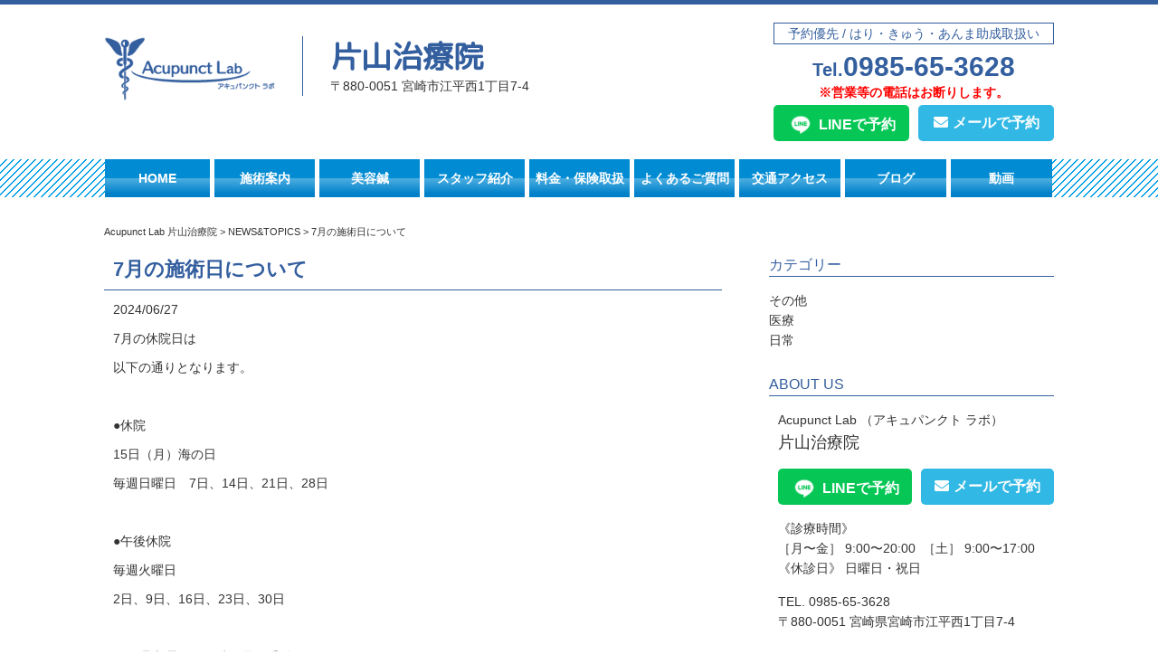

--- FILE ---
content_type: text/html; charset=UTF-8
request_url: https://acupunct-lab.com/news/7%E6%9C%88%E3%81%AE%E6%96%BD%E8%A1%93%E6%97%A5%E3%81%AB%E3%81%A4%E3%81%84%E3%81%A6/
body_size: 11927
content:
<!doctype html>
<html lang="ja">
<head>
<meta charset="utf-8" />
<meta http-equiv="X-UA-Compatible" content="IE=edge">
<title>
		7月の施術日について | Acupunct Lab 片山治療院　宮崎市江平の鍼灸・治療院 ｜ Acupunct Lab 片山治療院　宮崎市江平の鍼灸・治療院	 
	</title>
<meta name="viewport" content="width=device-width,initial-scale=1,minimum-scale=1,maximum-scale=2">
<link type="text/css" rel="stylesheet" href="https://acupunct-lab.com/wp-content/themes/acupunct-lab/style.css" media="all" />
<link rel="shortcut icon" href="https://acupunct-lab.com/wp-content/themes/acupunct-lab/images/favicon.ico">
<link href="https://use.fontawesome.com/releases/v5.14.0/css/all.css" rel="stylesheet">
<link href="https://fonts.googleapis.com/css?family=M+PLUS+Rounded+1c" rel="stylesheet">
	
                        <link rel="alternate" hreflang="ja" href="https://acupunct-lab.com/news/7%e6%9c%88%e3%81%ae%e6%96%bd%e8%a1%93%e6%97%a5%e3%81%ab%e3%81%a4%e3%81%84%e3%81%a6/">
            <!--[if lt IE 9]>
<script src="//html5shiv.googlecode.com/svn/trunk/html5.js"></script>
<![endif]-->

	

<!-- This site is optimized with the Yoast SEO plugin v8.1.2 - https://yoast.com/wordpress/plugins/seo/ -->
<link rel="canonical" href="https://acupunct-lab.com/news/7%e6%9c%88%e3%81%ae%e6%96%bd%e8%a1%93%e6%97%a5%e3%81%ab%e3%81%a4%e3%81%84%e3%81%a6/" />
<meta property="og:locale" content="ja_JP" />
<meta property="og:type" content="article" />
<meta property="og:title" content="7月の施術日について | Acupunct Lab 片山治療院　宮崎市江平の鍼灸・治療院" />
<meta property="og:description" content="7月の休院日は 以下の通りとなります。 &nbsp; ●休院 15日（月）海の日 毎週日曜日　7日、14日、21日、28日 &nbsp; ●午後休院 毎週火曜日 2日、9日、16日、23日、30日 &nbsp; ※毎週土 &hellip;" />
<meta property="og:url" content="https://acupunct-lab.com/news/7%e6%9c%88%e3%81%ae%e6%96%bd%e8%a1%93%e6%97%a5%e3%81%ab%e3%81%a4%e3%81%84%e3%81%a6/" />
<meta property="og:site_name" content="Acupunct Lab 片山治療院　宮崎市江平の鍼灸・治療院" />
<meta name="twitter:card" content="summary" />
<meta name="twitter:description" content="7月の休院日は 以下の通りとなります。 &nbsp; ●休院 15日（月）海の日 毎週日曜日　7日、14日、21日、28日 &nbsp; ●午後休院 毎週火曜日 2日、9日、16日、23日、30日 &nbsp; ※毎週土 [&hellip;]" />
<meta name="twitter:title" content="7月の施術日について | Acupunct Lab 片山治療院　宮崎市江平の鍼灸・治療院" />
<script type='application/ld+json'>{"@context":"https:\/\/schema.org","@type":"Organization","url":"https:\/\/acupunct-lab.com\/","sameAs":[],"@id":"https:\/\/acupunct-lab.com\/#organization","name":"\u7247\u5c71 \u306f\u308a\u304d\u3085\u3046\u9662","logo":""}</script>
<!-- / Yoast SEO plugin. -->

<link rel='dns-prefetch' href='//s.w.org' />
		<script type="text/javascript">
			window._wpemojiSettings = {"baseUrl":"https:\/\/s.w.org\/images\/core\/emoji\/12.0.0-1\/72x72\/","ext":".png","svgUrl":"https:\/\/s.w.org\/images\/core\/emoji\/12.0.0-1\/svg\/","svgExt":".svg","source":{"concatemoji":"https:\/\/acupunct-lab.com\/wp-includes\/js\/wp-emoji-release.min.js?ver=5.2.21"}};
			!function(e,a,t){var n,r,o,i=a.createElement("canvas"),p=i.getContext&&i.getContext("2d");function s(e,t){var a=String.fromCharCode;p.clearRect(0,0,i.width,i.height),p.fillText(a.apply(this,e),0,0);e=i.toDataURL();return p.clearRect(0,0,i.width,i.height),p.fillText(a.apply(this,t),0,0),e===i.toDataURL()}function c(e){var t=a.createElement("script");t.src=e,t.defer=t.type="text/javascript",a.getElementsByTagName("head")[0].appendChild(t)}for(o=Array("flag","emoji"),t.supports={everything:!0,everythingExceptFlag:!0},r=0;r<o.length;r++)t.supports[o[r]]=function(e){if(!p||!p.fillText)return!1;switch(p.textBaseline="top",p.font="600 32px Arial",e){case"flag":return s([55356,56826,55356,56819],[55356,56826,8203,55356,56819])?!1:!s([55356,57332,56128,56423,56128,56418,56128,56421,56128,56430,56128,56423,56128,56447],[55356,57332,8203,56128,56423,8203,56128,56418,8203,56128,56421,8203,56128,56430,8203,56128,56423,8203,56128,56447]);case"emoji":return!s([55357,56424,55356,57342,8205,55358,56605,8205,55357,56424,55356,57340],[55357,56424,55356,57342,8203,55358,56605,8203,55357,56424,55356,57340])}return!1}(o[r]),t.supports.everything=t.supports.everything&&t.supports[o[r]],"flag"!==o[r]&&(t.supports.everythingExceptFlag=t.supports.everythingExceptFlag&&t.supports[o[r]]);t.supports.everythingExceptFlag=t.supports.everythingExceptFlag&&!t.supports.flag,t.DOMReady=!1,t.readyCallback=function(){t.DOMReady=!0},t.supports.everything||(n=function(){t.readyCallback()},a.addEventListener?(a.addEventListener("DOMContentLoaded",n,!1),e.addEventListener("load",n,!1)):(e.attachEvent("onload",n),a.attachEvent("onreadystatechange",function(){"complete"===a.readyState&&t.readyCallback()})),(n=t.source||{}).concatemoji?c(n.concatemoji):n.wpemoji&&n.twemoji&&(c(n.twemoji),c(n.wpemoji)))}(window,document,window._wpemojiSettings);
		</script>
		<style type="text/css">
img.wp-smiley,
img.emoji {
	display: inline !important;
	border: none !important;
	box-shadow: none !important;
	height: 1em !important;
	width: 1em !important;
	margin: 0 .07em !important;
	vertical-align: -0.1em !important;
	background: none !important;
	padding: 0 !important;
}
</style>
	<link rel='stylesheet' id='wp-block-library-css'  href='https://acupunct-lab.com/wp-includes/css/dist/block-library/style.min.css?ver=5.2.21' type='text/css' media='all' />
<link rel='stylesheet' id='biz-cal-style-css'  href='https://acupunct-lab.com/wp-content/plugins/biz-calendar/biz-cal.css?ver=2.2.0' type='text/css' media='all' />
<link rel='stylesheet' id='wp-pagenavi-css'  href='https://acupunct-lab.com/wp-content/plugins/wp-pagenavi/pagenavi-css.css?ver=2.70' type='text/css' media='all' />
<link rel='stylesheet' id='mts_simple_booking_front_css-css'  href='https://acupunct-lab.com/wp-content/plugins/mts-simple-booking-c/css/mtssb-front.css?ver=5.2.21' type='text/css' media='all' />
<script type='text/javascript' src='https://acupunct-lab.com/wp-includes/js/jquery/jquery.js?ver=1.12.4-wp'></script>
<script type='text/javascript' src='https://acupunct-lab.com/wp-includes/js/jquery/jquery-migrate.min.js?ver=1.4.1'></script>
<script type='text/javascript'>
/* <![CDATA[ */
var bizcalOptions = {"holiday_title":"\u4f11\u9662\u65e5","sun":"on","holiday":"on","temp_holidays":"2025-12-30\r\n2025-12-31\r\n2026-01-01\r\n2026-01-02\r\n2026-01-03\r\n2026-01-12\r\n\r\n2025-07-21\r\n20025-05-06\r\n2025-05-05\r\n2025-05-03\r\n2025-04-29\r\n2025-03-20\r\n2025-02-24\r\n2025-02-11\r\n2025-01-03\r\n2025-01-02\r\n2025-01-01\r\n2024-12-31\r\n2024-12-30\r\n2024-08-15\r\n2024-08-14\r\n2024-08-13\r\n2024-08-12\r\n2024-07-15\r\n2024-02-12\r\n2024-01-03\r\n2024-01-02\r\n2024-01-01\r\n2023-12-30\r\n2023-07-17\r\n\r\n2024-05-03\r\n2024-05-04\r\n2024-05-06\r\n2024-05-25\r\n\r\n2023-03-21\r\n2023-05-05\r\n2023-05-04\r\n2023-05-03\r\n2022-12-30\r\n2022-12-31\r\n2023-01-02\r\n2023-01-03\r\n2023-01-09\r\n2022-11-23\r\n2022-11-03\r\n2021-09-20\r\n2017-04-29\r\n2017-05-03\r\n2017-05-04\r\n2017-05-05\r\n2017-07-17\r\n2017-08-11\r\n2017-09-18\r\n2017-09-23\r\n2017-10-09\r\n2017-11-03\r\n2017-11-23\r\n2017-12-23\r\n2018-02-12\r\n2018-03-21\r\n2018-04-30\r\n2018-05-03\r\n2018-05-04\r\n2018-05-05\r\n2018-07-16\r\n2021-09-2\r\n2018-08-11\r\n2018-09-17\r\n2018-19-24\r\n2018-10-08\r\n2018-11-03\r\n2018-11-23\r\n2018-12-24\r\n2022-08-11\r\n2022-07-18\r\n2022-08-12\r\n2022-08-13\r\n2022-09-19\r\n2022-10-10\r\n","temp_weekdays":"2021-09-23\r\n","eventday_title":"\u5348\u5f8c\u4f11\u9662","eventday_url":"","eventdays":"2021-09-07\r\n2021-09-14\r\n2021-09-21\r\n2021-09-28\r\n2021-10-05\r\n2021-10-12\r\n2021-10-19\r\n2021-10-26\r\n2021-11-02\r\n2021-11-09\r\n2021-11-16\r\n2021-11-23\r\n2021-11-30\r\n2022-07-05\r\n2022-07-12\r\n2022-07-19\r\n2022-07-26\r\n\r\n2022-08-02\r\n2022-08-09\r\n2022-08-16\r\n2022-08-23\r\n2022-08-30\r\n2022-09-06\r\n2022-09-13\r\n2022-09-20\r\n2022-09-27\r\n2022-10-04\r\n2022-10-18\r\n2022-10-11\r\n2022-10-25\r\n2022-11-01\r\n2022-11-08\r\n2022-11-15\r\n2022-11-22\r\n2022-11-29\r\n2022-12-06\r\n2022-12-13\r\n2022-12-20\r\n2022-12-27\r\n\r\n2023-01-10\r\n2023-01-17\r\n2023-01-24\r\n2023-01-31\r\n2023-02-07\r\n2023-02-14\r\n2023-02-21\r\n2023-02-28\r\n2023-03-07\r\n2023-03-14\r\n2023-03-21\r\n2023-03-28\r\n2023-02-11\r\n2023-03-06\r\n2023-03-13\r\n2023-03-14\r\n2023-03-28\r\n2023-04-04\r\n2023-04-11\r\n2023-04-18\r\n2023-04-25\r\n2023-04-29\r\n2023-05-02\r\n2023-05-09\r\n2023-05-16\r\n2023-05-23\r\n2023-05-30\r\n2023-06-06\r\n2023-06-13\r\n2023-06-20\r\n2023-06-27\r\n2023-07-04\r\n2023-07-11\r\n2023-07-18\r\n2023-07-25\r\n2023-08-01\r\n2023-08-08\r\n2023-08-15\r\n2023-08-22\r\n2023-08-29\r\n\r\n2023-09-05\r\n2023-09-12\r\n2023-09-18\r\n2023-09-19\r\n2023-09-23\r\n2023-09-26\r\n\r\n2023-10-03\r\n2023-10-09\r\n2023-10-10\r\n2023-10-17\r\n2023-10-24\r\n2023-10-31\r\n\r\n2023-11-03\r\n2023-11-07\r\n2023-11-14\r\n2023-11-21\r\n2023-11-28\r\n\r\n2023-12-05\r\n2023-12-12\r\n2023-12-19\r\n2023-12-19\r\n2023-12-26\r\n2024-01-08\r\n2024-01-09\r\n2024-01-16\r\n2024-01-23\r\n2024-01-30\r\n\r\n2024-02-06\r\n2024-02-13\r\n2024-02-20\r\n2024-02-23\r\n2024-02-27\r\n\r\n2024-03-05\r\n2024-03-12\r\n2024-03-19\r\n2024-03-26\r\n\r\n2024-04-02\r\n2024-04-09\r\n2024-04-16\r\n2024-04-23\r\n2024-04-29\r\n2024-04-30\r\n\r\n2024-05-07\r\n2024-05-14\r\n2024-05-21\r\n2024-05-28\r\n\r\n2024-06-04\r\n2024-06-11\r\n2024-06-18\r\n2024-06-25\r\n\r\n2024-07-02\r\n2024-07-09\r\n2024-07-16\r\n2024-07-23\r\n2024-07-30\r\n\r\n2024-08-06\r\n\r\n2024-08-20\r\n2024-08-27\r\n\r\n\r\n2024-09-03\r\n2024-09-10\r\n2024-09-17\r\n2024-09-24\r\n2024-09-16\r\n2024-09-23\r\n\r\n2024-10-01\r\n2024-10-08\r\n2024-10-15\r\n2024-10-22\r\n2024-10-29\r\n\r\n2024-11-04\r\n2024-11-05\r\n2024-11-12\r\n2024-11-19\r\n2024-11-26\r\n\r\n2024-12-03\r\n2024-12-10\r\n2024-12-17\r\n2024-12-24\r\n\r\n\r\n2025-01-07\r\n2025-01-13\r\n2025-01-14\r\n2025-01-21\r\n2025-01-28\r\n\r\n2025-02-04\r\n2025-02-18\r\n2025-02-25\r\n\r\n2025-03-04\r\n2025-03-11\r\n2025-03-18\r\n2025-03-25\r\n\r\n2025-04-01\r\n2025-04-08\r\n2025-04-15\r\n2025-04-22\r\n\r\n2025-05-13\r\n2025-05-20\r\n2025-05-27\r\n\r\n2025-06-03\r\n2025-06-10\r\n2025-06-17\r\n2025-06-24\r\n\r\n2025-07-01\r\n2025-07-08\r\n2025-07-15\r\n2025-07-22\r\n2025-07-29\r\n\r\n2025-09-23\r\n2025-09-30\r\n\r\n2025-10-07\r\n2025-10-14\r\n2025-10-21\r\n2025-10-28\r\n\r\n2025-11-04\r\n2025-11-11\r\n2025-11-18\r\n2025-11-25\r\n\r\n2025-12-02\r\n2025-12-09\r\n2025-12-16\r\n2025-12-23\r\n\r\n2026-01-06\r\n2026-01-13\r\n2026-01-20\r\n2026-01-27\r\n\r\n2026-02-03\r\n2026-02-10\r\n2026-02-17\r\n2026-02-24\r\n\r\n","month_limit":"\u6307\u5b9a","nextmonthlimit":"1","prevmonthlimit":"2","plugindir":"https:\/\/acupunct-lab.com\/wp-content\/plugins\/biz-calendar\/","national_holiday":""};
/* ]]> */
</script>
<script type='text/javascript' src='https://acupunct-lab.com/wp-content/plugins/biz-calendar/calendar.js?ver=2.2.0'></script>
<script type='text/javascript' src='https://acupunct-lab.com/wp-content/plugins/google-analyticator/external-tracking.min.js?ver=6.5.4'></script>
<link rel='https://api.w.org/' href='https://acupunct-lab.com/wp-json/' />
<link rel="EditURI" type="application/rsd+xml" title="RSD" href="https://acupunct-lab.com/xmlrpc.php?rsd" />
<link rel="wlwmanifest" type="application/wlwmanifest+xml" href="https://acupunct-lab.com/wp-includes/wlwmanifest.xml" /> 
<meta name="generator" content="WordPress 5.2.21" />
<link rel='shortlink' href='https://acupunct-lab.com/?p=908' />
<link rel="alternate" type="application/json+oembed" href="https://acupunct-lab.com/wp-json/oembed/1.0/embed?url=https%3A%2F%2Facupunct-lab.com%2Fnews%2F7%25e6%259c%2588%25e3%2581%25ae%25e6%2596%25bd%25e8%25a1%2593%25e6%2597%25a5%25e3%2581%25ab%25e3%2581%25a4%25e3%2581%2584%25e3%2581%25a6%2F" />
<link rel="alternate" type="text/xml+oembed" href="https://acupunct-lab.com/wp-json/oembed/1.0/embed?url=https%3A%2F%2Facupunct-lab.com%2Fnews%2F7%25e6%259c%2588%25e3%2581%25ae%25e6%2596%25bd%25e8%25a1%2593%25e6%2597%25a5%25e3%2581%25ab%25e3%2581%25a4%25e3%2581%2584%25e3%2581%25a6%2F&#038;format=xml" />
<!-- Google Analytics Tracking by Google Analyticator 6.5.4: http://www.videousermanuals.com/google-analyticator/ -->
<script type="text/javascript">
    var analyticsFileTypes = [''];
    var analyticsSnippet = 'disabled';
    var analyticsEventTracking = 'enabled';
</script>
<script type="text/javascript">
	(function(i,s,o,g,r,a,m){i['GoogleAnalyticsObject']=r;i[r]=i[r]||function(){
	(i[r].q=i[r].q||[]).push(arguments)},i[r].l=1*new Date();a=s.createElement(o),
	m=s.getElementsByTagName(o)[0];a.async=1;a.src=g;m.parentNode.insertBefore(a,m)
	})(window,document,'script','//www.google-analytics.com/analytics.js','ga');
	ga('create', 'UA-96840492-1', 'auto');
 
	ga('send', 'pageview');
</script>
<style>button#responsive-menu-button,
#responsive-menu-container {
    display: none;
    -webkit-text-size-adjust: 100%;
}

@media screen and (max-width: 800px) {

    #responsive-menu-container {
        display: block;
        position: fixed;
        top: 0;
        bottom: 0;
        z-index: 99998;
        padding-bottom: 5px;
        margin-bottom: -5px;
        outline: 1px solid transparent;
        overflow-y: auto;
        overflow-x: hidden;
    }

    #responsive-menu-container .responsive-menu-search-box {
        width: 100%;
        padding: 0 2%;
        border-radius: 2px;
        height: 50px;
        -webkit-appearance: none;
    }

    #responsive-menu-container.push-left,
    #responsive-menu-container.slide-left {
        transform: translateX(-100%);
        -ms-transform: translateX(-100%);
        -webkit-transform: translateX(-100%);
        -moz-transform: translateX(-100%);
    }

    .responsive-menu-open #responsive-menu-container.push-left,
    .responsive-menu-open #responsive-menu-container.slide-left {
        transform: translateX(0);
        -ms-transform: translateX(0);
        -webkit-transform: translateX(0);
        -moz-transform: translateX(0);
    }

    #responsive-menu-container.push-top,
    #responsive-menu-container.slide-top {
        transform: translateY(-100%);
        -ms-transform: translateY(-100%);
        -webkit-transform: translateY(-100%);
        -moz-transform: translateY(-100%);
    }

    .responsive-menu-open #responsive-menu-container.push-top,
    .responsive-menu-open #responsive-menu-container.slide-top {
        transform: translateY(0);
        -ms-transform: translateY(0);
        -webkit-transform: translateY(0);
        -moz-transform: translateY(0);
    }

    #responsive-menu-container.push-right,
    #responsive-menu-container.slide-right {
        transform: translateX(100%);
        -ms-transform: translateX(100%);
        -webkit-transform: translateX(100%);
        -moz-transform: translateX(100%);
    }

    .responsive-menu-open #responsive-menu-container.push-right,
    .responsive-menu-open #responsive-menu-container.slide-right {
        transform: translateX(0);
        -ms-transform: translateX(0);
        -webkit-transform: translateX(0);
        -moz-transform: translateX(0);
    }

    #responsive-menu-container.push-bottom,
    #responsive-menu-container.slide-bottom {
        transform: translateY(100%);
        -ms-transform: translateY(100%);
        -webkit-transform: translateY(100%);
        -moz-transform: translateY(100%);
    }

    .responsive-menu-open #responsive-menu-container.push-bottom,
    .responsive-menu-open #responsive-menu-container.slide-bottom {
        transform: translateY(0);
        -ms-transform: translateY(0);
        -webkit-transform: translateY(0);
        -moz-transform: translateY(0);
    }

    #responsive-menu-container,
    #responsive-menu-container:before,
    #responsive-menu-container:after,
    #responsive-menu-container *,
    #responsive-menu-container *:before,
    #responsive-menu-container *:after {
         box-sizing: border-box;
         margin: 0;
         padding: 0;
    }

    #responsive-menu-container #responsive-menu-search-box,
    #responsive-menu-container #responsive-menu-additional-content,
    #responsive-menu-container #responsive-menu-title {
        padding: 25px 5%;
    }

    #responsive-menu-container #responsive-menu,
    #responsive-menu-container #responsive-menu ul {
        width: 100%;
    }
    #responsive-menu-container #responsive-menu ul.responsive-menu-submenu {
        display: none;
    }

    #responsive-menu-container #responsive-menu ul.responsive-menu-submenu.responsive-menu-submenu-open {
         display: block;
    }

    #responsive-menu-container #responsive-menu ul.responsive-menu-submenu-depth-1 a.responsive-menu-item-link {
        padding-left: 10%;
    }

    #responsive-menu-container #responsive-menu ul.responsive-menu-submenu-depth-2 a.responsive-menu-item-link {
        padding-left: 15%;
    }

    #responsive-menu-container #responsive-menu ul.responsive-menu-submenu-depth-3 a.responsive-menu-item-link {
        padding-left: 20%;
    }

    #responsive-menu-container #responsive-menu ul.responsive-menu-submenu-depth-4 a.responsive-menu-item-link {
        padding-left: 25%;
    }

    #responsive-menu-container #responsive-menu ul.responsive-menu-submenu-depth-5 a.responsive-menu-item-link {
        padding-left: 30%;
    }

    #responsive-menu-container li.responsive-menu-item {
        width: 100%;
        list-style: none;
    }

    #responsive-menu-container li.responsive-menu-item a {
        width: 100%;
        display: block;
        text-decoration: none;
        padding: 0 5%;
        position: relative;
    }

    #responsive-menu-container li.responsive-menu-item a .fa {
        margin-right: 15px;
    }

    #responsive-menu-container li.responsive-menu-item a .responsive-menu-subarrow {
        position: absolute;
        top: 0;
        bottom: 0;
        text-align: center;
        overflow: hidden;
    }

    #responsive-menu-container li.responsive-menu-item a .responsive-menu-subarrow  .fa {
        margin-right: 0;
    }

    button#responsive-menu-button .responsive-menu-button-icon-inactive {
        display: none;
    }

    button#responsive-menu-button {
        z-index: 99999;
        display: none;
        overflow: hidden;
        outline: none;
    }

    button#responsive-menu-button img {
        max-width: 100%;
    }

    .responsive-menu-label {
        display: inline-block;
        font-weight: 600;
        margin: 0 5px;
        vertical-align: middle;
    }

    .responsive-menu-label .responsive-menu-button-text-open {
        display: none;
    }

    .responsive-menu-accessible {
        display: inline-block;
    }

    .responsive-menu-accessible .responsive-menu-box {
        display: inline-block;
        vertical-align: middle;
    }

    .responsive-menu-label.responsive-menu-label-top,
    .responsive-menu-label.responsive-menu-label-bottom
    {
        display: block;
        margin: 0 auto;
    }

    button#responsive-menu-button {
        padding: 0 0;
        display: inline-block;
        cursor: pointer;
        transition-property: opacity, filter;
        transition-duration: 0.15s;
        transition-timing-function: linear;
        font: inherit;
        color: inherit;
        text-transform: none;
        background-color: transparent;
        border: 0;
        margin: 0;
        overflow: visible;
    }

    .responsive-menu-box {
        width: 25px;
        height: 19px;
        display: inline-block;
        position: relative;
    }

    .responsive-menu-inner {
        display: block;
        top: 50%;
        margin-top: -1.5px;
    }

    .responsive-menu-inner,
    .responsive-menu-inner::before,
    .responsive-menu-inner::after {
         width: 25px;
         height: 3px;
         background-color: #ffffff;
         border-radius: 4px;
         position: absolute;
         transition-property: transform;
         transition-duration: 0.15s;
         transition-timing-function: ease;
    }

    .responsive-menu-open .responsive-menu-inner,
    .responsive-menu-open .responsive-menu-inner::before,
    .responsive-menu-open .responsive-menu-inner::after {
        background-color: #ffffff;
    }

    button#responsive-menu-button:hover .responsive-menu-inner,
    button#responsive-menu-button:hover .responsive-menu-inner::before,
    button#responsive-menu-button:hover .responsive-menu-inner::after,
    button#responsive-menu-button:hover .responsive-menu-open .responsive-menu-inner,
    button#responsive-menu-button:hover .responsive-menu-open .responsive-menu-inner::before,
    button#responsive-menu-button:hover .responsive-menu-open .responsive-menu-inner::after,
    button#responsive-menu-button:focus .responsive-menu-inner,
    button#responsive-menu-button:focus .responsive-menu-inner::before,
    button#responsive-menu-button:focus .responsive-menu-inner::after,
    button#responsive-menu-button:focus .responsive-menu-open .responsive-menu-inner,
    button#responsive-menu-button:focus .responsive-menu-open .responsive-menu-inner::before,
    button#responsive-menu-button:focus .responsive-menu-open .responsive-menu-inner::after {
        background-color: #ffffff;
    }

    .responsive-menu-inner::before,
    .responsive-menu-inner::after {
         content: "";
         display: block;
    }

    .responsive-menu-inner::before {
         top: -8px;
    }

    .responsive-menu-inner::after {
         bottom: -8px;
    }

            .responsive-menu-boring .responsive-menu-inner,
.responsive-menu-boring .responsive-menu-inner::before,
.responsive-menu-boring .responsive-menu-inner::after {
    transition-property: none;
}

.responsive-menu-boring.is-active .responsive-menu-inner {
    transform: rotate(45deg);
}

.responsive-menu-boring.is-active .responsive-menu-inner::before {
    top: 0;
    opacity: 0;
}

.responsive-menu-boring.is-active .responsive-menu-inner::after {
    bottom: 0;
    transform: rotate(-90deg);
}    
    button#responsive-menu-button {
        width: 50px;
        height: 50px;
        position: fixed;
        top: 10px;
        right: 2%;
                    background: #345f9f
            }

            .responsive-menu-open button#responsive-menu-button {
            background: #345f9f
        }
    
            .responsive-menu-open button#responsive-menu-button:hover,
        .responsive-menu-open button#responsive-menu-button:focus,
        button#responsive-menu-button:hover,
        button#responsive-menu-button:focus {
            background: #345f9f
        }
    
    button#responsive-menu-button .responsive-menu-box {
        color: #ffffff;
    }

    .responsive-menu-open button#responsive-menu-button .responsive-menu-box {
        color: #ffffff;
    }

    .responsive-menu-label {
        color: #ffffff;
        font-size: 14px;
        line-height: 13px;
            }

    button#responsive-menu-button {
        display: inline-block;
        transition: transform 0.5s, background-color 0.5s;
    }

    
    
    #responsive-menu-container {
        width: 75%;
        left: 0;
        transition: transform 0.5s;
        text-align: left;
                                            background: #212121;
            }

    #responsive-menu-container #responsive-menu-wrapper {
        background: #212121;
    }

    #responsive-menu-container #responsive-menu-additional-content {
        color: #ffffff;
    }

    #responsive-menu-container .responsive-menu-search-box {
        background: #ffffff;
        border: 2px solid #dadada;
        color: #333333;
    }

    #responsive-menu-container .responsive-menu-search-box:-ms-input-placeholder {
        color: #c7c7cd;
    }

    #responsive-menu-container .responsive-menu-search-box::-webkit-input-placeholder {
        color: #c7c7cd;
    }

    #responsive-menu-container .responsive-menu-search-box:-moz-placeholder {
        color: #c7c7cd;
        opacity: 1;
    }

    #responsive-menu-container .responsive-menu-search-box::-moz-placeholder {
        color: #c7c7cd;
        opacity: 1;
    }

    #responsive-menu-container .responsive-menu-item-link,
    #responsive-menu-container #responsive-menu-title,
    #responsive-menu-container .responsive-menu-subarrow {
        transition: background-color 0.5s, border-color 0.5s, color 0.5s;
    }

    #responsive-menu-container #responsive-menu-title {
        background-color: #212121;
        color: #ffffff;
        font-size: 13px;
    }

    #responsive-menu-container #responsive-menu-title a {
        color: #ffffff;
        font-size: 13px;
        text-decoration: none;
    }

    #responsive-menu-container #responsive-menu-title a:hover {
        color: #ffffff;
    }

    #responsive-menu-container #responsive-menu-title:hover {
        background-color: #212121;
        color: #ffffff;
    }

    #responsive-menu-container #responsive-menu-title:hover a {
        color: #ffffff;
    }

    #responsive-menu-container #responsive-menu-title #responsive-menu-title-image {
        display: inline-block;
        vertical-align: middle;
    }

    #responsive-menu-container #responsive-menu-title #responsive-menu-title-image img {
                    }

    #responsive-menu-container #responsive-menu > li.responsive-menu-item:first-child > a {
        border-top: 1px solid #212121;
    }

    #responsive-menu-container #responsive-menu li.responsive-menu-item .responsive-menu-item-link {
        font-size: 13px;
    }

    #responsive-menu-container #responsive-menu li.responsive-menu-item a {
        height: 40px;
        line-height: 40px;
        border-bottom: 1px solid #212121;
        color: #ffffff;
        background-color: #212121;
            }

    #responsive-menu-container #responsive-menu li.responsive-menu-item a:hover {
        color: #ffffff;
        background-color: #3f3f3f;
        border-color: #212121;
    }

    #responsive-menu-container #responsive-menu li.responsive-menu-item a:hover .responsive-menu-subarrow {
        color: #ffffff;
        border-color: #3f3f3f;
        background-color: #3f3f3f;
    }

    #responsive-menu-container #responsive-menu li.responsive-menu-item a:hover .responsive-menu-subarrow.responsive-menu-subarrow-active {
        color: #ffffff;
        border-color: #3f3f3f;
        background-color: #3f3f3f;
    }

    #responsive-menu-container #responsive-menu li.responsive-menu-item a .responsive-menu-subarrow {
        right: 0;
        height: 40px;
        line-height: 40px;
        width: 40px;
        color: #ffffff;
        border-left: 1px solid #212121;
        background-color: #212121;
    }

    #responsive-menu-container #responsive-menu li.responsive-menu-item a .responsive-menu-subarrow.responsive-menu-subarrow-active {
        color: #ffffff;
        border-color: #212121;
        background-color: #212121;
    }

    #responsive-menu-container #responsive-menu li.responsive-menu-item a .responsive-menu-subarrow.responsive-menu-subarrow-active:hover {
        color: #ffffff;
        border-color: #3f3f3f;
        background-color: #3f3f3f;
    }

    #responsive-menu-container #responsive-menu li.responsive-menu-item a .responsive-menu-subarrow:hover {
        color: #ffffff;
        border-color: #3f3f3f;
        background-color: #3f3f3f;
    }

    #responsive-menu-container #responsive-menu li.responsive-menu-current-item > .responsive-menu-item-link {
        background-color: #212121;
        color: #ffffff;
        border-color: #212121;
    }

    #responsive-menu-container #responsive-menu li.responsive-menu-current-item > .responsive-menu-item-link:hover {
        background-color: #3f3f3f;
        color: #ffffff;
        border-color: #3f3f3f;
    }

            #responsive-menu-container #responsive-menu ul.responsive-menu-submenu li.responsive-menu-item .responsive-menu-item-link {
                        font-size: 13px;
        }

        #responsive-menu-container #responsive-menu ul.responsive-menu-submenu li.responsive-menu-item a {
            height: 40px;
            line-height: 40px;
            border-bottom: 1px solid #212121;
            color: #ffffff;
            background-color: #212121;
        }

        #responsive-menu-container #responsive-menu ul.responsive-menu-submenu li.responsive-menu-item a:hover {
            color: #ffffff;
            background-color: #3f3f3f;
            border-color: #212121;
        }

        #responsive-menu-container #responsive-menu ul.responsive-menu-submenu li.responsive-menu-item a:hover .responsive-menu-subarrow {
            color: #ffffff;
            border-color: #3f3f3f;
            background-color: #3f3f3f;
        }

        #responsive-menu-container #responsive-menu ul.responsive-menu-submenu li.responsive-menu-item a:hover .responsive-menu-subarrow.responsive-menu-subarrow-active {
            color: #ffffff;
            border-color: #3f3f3f;
            background-color: #3f3f3f;
        }

        #responsive-menu-container #responsive-menu ul.responsive-menu-submenu li.responsive-menu-item a .responsive-menu-subarrow {
            right: 0;
            height: 40px;
            line-height: 40px;
            width: 40px;
            color: #ffffff;
            border-left: 1px solid #212121;
            background-color: #212121;
        }

        #responsive-menu-container #responsive-menu ul.responsive-menu-submenu li.responsive-menu-item a .responsive-menu-subarrow.responsive-menu-subarrow-active {
            color: #ffffff;
            border-color: #212121;
            background-color: #212121;
        }

        #responsive-menu-container #responsive-menu ul.responsive-menu-submenu li.responsive-menu-item a .responsive-menu-subarrow.responsive-menu-subarrow-active:hover {
            color: #ffffff;
            border-color: #3f3f3f;
            background-color: #3f3f3f;
        }

        #responsive-menu-container #responsive-menu ul.responsive-menu-submenu li.responsive-menu-item a .responsive-menu-subarrow:hover {
            color: #ffffff;
            border-color: #3f3f3f;
            background-color: #3f3f3f;
        }

        #responsive-menu-container #responsive-menu ul.responsive-menu-submenu li.responsive-menu-current-item > .responsive-menu-item-link {
            background-color: #212121;
            color: #ffffff;
            border-color: #212121;
        }

        #responsive-menu-container #responsive-menu ul.responsive-menu-submenu li.responsive-menu-current-item > .responsive-menu-item-link:hover {
            background-color: #3f3f3f;
            color: #ffffff;
            border-color: #3f3f3f;
        }
    
    
    }</style><script>jQuery(document).ready(function($) {

    var ResponsiveMenu = {
        trigger: '#responsive-menu-button',
        animationSpeed: 500,
        breakpoint: 800,
        pushButton: 'off',
        animationType: 'slide',
        animationSide: 'left',
        pageWrapper: '',
        isOpen: false,
        triggerTypes: 'click',
        activeClass: 'is-active',
        container: '#responsive-menu-container',
        openClass: 'responsive-menu-open',
        accordion: 'off',
        activeArrow: '▲',
        inactiveArrow: '▼',
        wrapper: '#responsive-menu-wrapper',
        closeOnBodyClick: 'off',
        closeOnLinkClick: 'off',
        itemTriggerSubMenu: 'off',
        linkElement: '.responsive-menu-item-link',
        subMenuTransitionTime: 200,
        openMenu: function() {
            $(this.trigger).addClass(this.activeClass);
            $('html').addClass(this.openClass);
            $('.responsive-menu-button-icon-active').hide();
            $('.responsive-menu-button-icon-inactive').show();
            this.setButtonTextOpen();
            this.setWrapperTranslate();
            this.isOpen = true;
        },
        closeMenu: function() {
            $(this.trigger).removeClass(this.activeClass);
            $('html').removeClass(this.openClass);
            $('.responsive-menu-button-icon-inactive').hide();
            $('.responsive-menu-button-icon-active').show();
            this.setButtonText();
            this.clearWrapperTranslate();
            this.isOpen = false;
        },
        setButtonText: function() {
            if($('.responsive-menu-button-text-open').length > 0 && $('.responsive-menu-button-text').length > 0) {
                $('.responsive-menu-button-text-open').hide();
                $('.responsive-menu-button-text').show();
            }
        },
        setButtonTextOpen: function() {
            if($('.responsive-menu-button-text').length > 0 && $('.responsive-menu-button-text-open').length > 0) {
                $('.responsive-menu-button-text').hide();
                $('.responsive-menu-button-text-open').show();
            }
        },
        triggerMenu: function() {
            this.isOpen ? this.closeMenu() : this.openMenu();
        },
        triggerSubArrow: function(subarrow) {
            var sub_menu = $(subarrow).parent().siblings('.responsive-menu-submenu');
            var self = this;
            if(this.accordion == 'on') {
                /* Get Top Most Parent and the siblings */
                var top_siblings = sub_menu.parents('.responsive-menu-item-has-children').last().siblings('.responsive-menu-item-has-children');
                var first_siblings = sub_menu.parents('.responsive-menu-item-has-children').first().siblings('.responsive-menu-item-has-children');
                /* Close up just the top level parents to key the rest as it was */
                top_siblings.children('.responsive-menu-submenu').slideUp(self.subMenuTransitionTime, 'linear').removeClass('responsive-menu-submenu-open');
                /* Set each parent arrow to inactive */
                top_siblings.each(function() {
                    $(this).find('.responsive-menu-subarrow').first().html(self.inactiveArrow);
                    $(this).find('.responsive-menu-subarrow').first().removeClass('responsive-menu-subarrow-active');
                });
                /* Now Repeat for the current item siblings */
                first_siblings.children('.responsive-menu-submenu').slideUp(self.subMenuTransitionTime, 'linear').removeClass('responsive-menu-submenu-open');
                first_siblings.each(function() {
                    $(this).find('.responsive-menu-subarrow').first().html(self.inactiveArrow);
                    $(this).find('.responsive-menu-subarrow').first().removeClass('responsive-menu-subarrow-active');
                });
            }
            if(sub_menu.hasClass('responsive-menu-submenu-open')) {
                sub_menu.slideUp(self.subMenuTransitionTime, 'linear').removeClass('responsive-menu-submenu-open');
                $(subarrow).html(this.inactiveArrow);
                $(subarrow).removeClass('responsive-menu-subarrow-active');
            } else {
                sub_menu.slideDown(self.subMenuTransitionTime, 'linear').addClass('responsive-menu-submenu-open');
                $(subarrow).html(this.activeArrow);
                $(subarrow).addClass('responsive-menu-subarrow-active');
            }
        },
        menuHeight: function() {
            return $(this.container).height();
        },
        menuWidth: function() {
            return $(this.container).width();
        },
        wrapperHeight: function() {
            return $(this.wrapper).height();
        },
        setWrapperTranslate: function() {
            switch(this.animationSide) {
                case 'left':
                    translate = 'translateX(' + this.menuWidth() + 'px)'; break;
                case 'right':
                    translate = 'translateX(-' + this.menuWidth() + 'px)'; break;
                case 'top':
                    translate = 'translateY(' + this.wrapperHeight() + 'px)'; break;
                case 'bottom':
                    translate = 'translateY(-' + this.menuHeight() + 'px)'; break;
            }
            if(this.animationType == 'push') {
                $(this.pageWrapper).css({'transform':translate});
                $('html, body').css('overflow-x', 'hidden');
            }
            if(this.pushButton == 'on') {
                $('#responsive-menu-button').css({'transform':translate});
            }
        },
        clearWrapperTranslate: function() {
            var self = this;
            if(this.animationType == 'push') {
                $(this.pageWrapper).css({'transform':''});
                setTimeout(function() {
                    $('html, body').css('overflow-x', '');
                }, self.animationSpeed);
            }
            if(this.pushButton == 'on') {
                $('#responsive-menu-button').css({'transform':''});
            }
        },
        init: function() {
            var self = this;
            $(this.trigger).on(this.triggerTypes, function(e){
                e.stopPropagation();
                self.triggerMenu();
            });
            $(this.trigger).mouseup(function(){
                $(self.trigger).blur();
            });
            $('.responsive-menu-subarrow').on('click', function(e) {
                e.preventDefault();
                e.stopPropagation();
                self.triggerSubArrow(this);
            });
            $(window).resize(function() {
                if($(window).width() > self.breakpoint) {
                    if(self.isOpen){
                        self.closeMenu();
                    }
                } else {
                    if($('.responsive-menu-open').length>0){
                        self.setWrapperTranslate();
                    }
                }
            });
            if(this.closeOnLinkClick == 'on') {
                $(this.linkElement).on('click', function(e) {
                    e.preventDefault();
                    /* Fix for when close menu on parent clicks is on */
                    if(self.itemTriggerSubMenu == 'on' && $(this).is('.responsive-menu-item-has-children > ' + self.linkElement)) {
                        return;
                    }
                    old_href = $(this).attr('href');
                    old_target = typeof $(this).attr('target') == 'undefined' ? '_self' : $(this).attr('target');
                    if(self.isOpen) {
                        if($(e.target).closest('.responsive-menu-subarrow').length) {
                            return;
                        }
                        self.closeMenu();
                        setTimeout(function() {
                            window.open(old_href, old_target);
                        }, self.animationSpeed);
                    }
                });
            }
            if(this.closeOnBodyClick == 'on') {
                $(document).on('click', 'body', function(e) {
                    if(self.isOpen) {
                        if($(e.target).closest('#responsive-menu-container').length || $(e.target).closest('#responsive-menu-button').length) {
                            return;
                        }
                    }
                    self.closeMenu();
                });
            }
            if(this.itemTriggerSubMenu == 'on') {
                $('.responsive-menu-item-has-children > ' + this.linkElement).on('click', function(e) {
                    e.preventDefault();
                    self.triggerSubArrow($(this).children('.responsive-menu-subarrow').first());
                });
            }
        }
    };
    ResponsiveMenu.init();
});</script></head>

<body class="news-template-default single single-news postid-908 responsive-menu-slide-left">
<div class="header_wrap">
  <header class="clearfix"><a href="https://acupunct-lab.com"><img src="https://acupunct-lab.com/wp-content/themes/acupunct-lab/images/logo.png" alt="logo" class="left"></a>
    <div class="logo_box left">
      <p class="title"><a href="https://acupunct-lab.com">片山治療院</a></p>
      <address class="pc_only">
      〒880-0051&nbsp;宮崎市江平西1丁目7-4
      </address>
    </div>
    <div class="tel_box right">
      <p class="tel_text">予約優先 / はり・きゅう・あんま助成取扱い</p>
      <div class="tel_num pc_only"><p><span>Tel.</span>0985-65-3628</p><p class="tel_text01">※営業等の電話はお断りします。</p></div>
      <div class="tel_num sp_only"><a href="tel:0985653628"><span>Tel.</span>0985-65-3628</a><p class="tel_text01">※営業等の電話はお断りします。</p></div>
	  <p class="reserve">
		  <a href="https://acupunct-lab.com/line予約開始しました/" class="line_btn pc_only"><img src="https://acupunct-lab.com/wp-content/themes/acupunct-lab/images/line.png" alt="line logo"><span>LINEで予約</span></a>
		  <a href="https://lin.ee/65Mk04q" class="line_btn sp_only"><img src="https://acupunct-lab.com/wp-content/themes/acupunct-lab/images/line.png" alt="line logo"><span>LINEで予約</span></a>
		  <a href="https://acupunct-lab.com/contact/" class="reserve_btn"><i class="fas fa-envelope"></i>メールで予約</a></p>	
		</p>	
    </div>
  </header>
</div>
<!---- /.header_wrap ------>

<nav class="gnav pc_only">
	<div class="menu-gnav-container"><ul id="menu-gnav" class="menu"><li id="menu-item-30" class="menu-item menu-item-type-post_type menu-item-object-page menu-item-home menu-item-30"><a href="https://acupunct-lab.com/">HOME</a></li>
<li id="menu-item-31" class="menu-item menu-item-type-post_type menu-item-object-page menu-item-31"><a href="https://acupunct-lab.com/guidance/">施術案内</a></li>
<li id="menu-item-898" class="menu-item menu-item-type-post_type menu-item-object-post menu-item-898"><a href="https://acupunct-lab.com/%e5%b9%b9%e7%b4%b0%e8%83%9e%e5%9f%b9%e9%a4%8a%e6%b6%b2%e4%b8%8a%e6%b8%85%e3%82%92%e4%bd%b5%e7%94%a8%e3%81%97%e3%81%9f%e7%be%8e%e5%ae%b9%e9%8d%bc/">美容鍼</a></li>
<li id="menu-item-32" class="menu-item menu-item-type-post_type menu-item-object-page menu-item-32"><a href="https://acupunct-lab.com/staff/">スタッフ紹介</a></li>
<li id="menu-item-33" class="menu-item menu-item-type-post_type menu-item-object-page menu-item-33"><a href="https://acupunct-lab.com/price/">料金・保険取扱</a></li>
<li id="menu-item-34" class="menu-item menu-item-type-post_type menu-item-object-page menu-item-34"><a href="https://acupunct-lab.com/faq/">よくあるご質問</a></li>
<li id="menu-item-35" class="menu-item menu-item-type-post_type menu-item-object-page menu-item-35"><a href="https://acupunct-lab.com/access/">交通アクセス</a></li>
<li id="menu-item-455" class="menu-item menu-item-type-custom menu-item-object-custom menu-item-455"><a href="https://acupunct-lab.com/blog/">ブログ</a></li>
<li id="menu-item-767" class="menu-item menu-item-type-post_type menu-item-object-page menu-item-767"><a href="https://acupunct-lab.com/movie/">動画</a></li>
</ul></div></nav>
<article class="main page blog">
		
		<div class="breadcrumbs" typeof="BreadcrumbList" vocab="https://schema.org/">
			<!-- Breadcrumb NavXT 6.1.0 -->
<span property="itemListElement" typeof="ListItem"><a property="item" typeof="WebPage" title="Acupunct Lab 片山治療院　宮崎市江平の鍼灸・治療院へ移動" href="https://acupunct-lab.com" class="home"><span property="name">Acupunct Lab 片山治療院</span></a><meta property="position" content="1"></span> &gt; <span property="itemListElement" typeof="ListItem"><a property="item" typeof="WebPage" title="NEWS&amp;TOPICSへ移動" href="https://acupunct-lab.com/news/" class="post post-news-archive"><span property="name">NEWS&amp;TOPICS</span></a><meta property="position" content="2"></span> &gt; <span property="itemListElement" typeof="ListItem"><span property="name">7月の施術日について</span><meta property="position" content="3"></span>		</div>
    
  
  <div class="clearfix">
    <div class="contents left blog_single">
    <h1>7月の施術日について</h1>
    <p class="date">2024/06/27</p>    
  		<p>7月の休院日は</p>
<p>以下の通りとなります。</p>
<p>&nbsp;</p>
<p>●休院</p>
<p>15日（月）海の日</p>
<p>毎週日曜日　7日、14日、21日、28日</p>
<p>&nbsp;</p>
<p>●午後休院</p>
<p>毎週火曜日</p>
<p>2日、9日、16日、23日、30日</p>
<p>&nbsp;</p>
<p>※毎週土曜日は16時が最終受付です。</p>
        
   
  
      <div class="navBox clearfix">  
        <div class="navnext"><a href="https://acupunct-lab.com/news/8%e6%9c%88%e3%81%ae%e4%bc%91%e9%99%a2%e6%97%a5/" rel="next"> 8月の休院日 &raquo;</a></div>
        <div class="navprev"><a href="https://acupunct-lab.com/news/6%e6%9c%88%e3%81%ae%e4%bc%91%e9%99%a2%e6%97%a5%e3%81%ab%e3%81%a4%e3%81%84%e3%81%a6/" rel="prev">&laquo; 6月の施術日について </a></div>
      </div> 
      <p class="blogTop_btn"><a href="https://acupunct-lab.com/blog/">&raquo;&nbsp;ブログのトップへ戻る</a></p>
     </div>
    <!---- /.contents ------>

    <aside class="right">
	<div id="categories-3" class="widget widget_categories"><h2 class="widgettitle">カテゴリー</h2>
		<ul>
				<li class="cat-item cat-item-1"><a href="https://acupunct-lab.com/category/%e6%9c%aa%e5%88%86%e9%a1%9e/">その他</a>
</li>
	<li class="cat-item cat-item-7"><a href="https://acupunct-lab.com/category/%e5%8c%bb%e7%99%82/">医療</a>
</li>
	<li class="cat-item cat-item-6"><a href="https://acupunct-lab.com/category/%e6%97%a5%e5%b8%b8/">日常</a>
</li>
		</ul>
			</div>  	
      <h2>ABOUT&nbsp;US</h2>
      <p class="aside_text01">Acupunct&nbsp;Lab&nbsp;（アキュパンクト ラボ）<br>
        <span>片山治療院</span></p>
	  <p class="reserve">
		  <a href="https://acupunct-lab.com/line予約開始しました/" class="line_btn pc_only"><img src="https://acupunct-lab.com/wp-content/themes/acupunct-lab/images/line.png" alt="line logo"><span>LINEで予約</span></a>
		  <a href="https://lin.ee/65Mk04q" class="line_btn sp_only"><img src="https://acupunct-lab.com/wp-content/themes/acupunct-lab/images/line.png" alt="line logo"><span>LINEで予約</span></a>
		  <a href="https://acupunct-lab.com/contact/" class="reserve_btn"><i class="fas fa-envelope"></i>メールで予約</a></p>	
      </p>		
      <p>&#12298;診療時間&#12299;<br>
        ［月〜金］&nbsp;9:00〜20:00&nbsp;&nbsp;［土］&nbsp;9:00〜17:00<br>
        &#12298;休診日&#12299;&nbsp;日曜日・祝日</p>
      <p>TEL. 0985-65-3628<br>
        〒880-0051 宮崎県宮崎市江平西1丁目7-4</p>
      <div class="gmap">
        <iframe src="https://www.google.com/maps/embed?pb=!1m18!1m12!1m3!1d3386.2868038591905!2d131.42165021516064!3d31.925969881237304!2m3!1f0!2f0!3f0!3m2!1i1024!2i768!4f13.1!3m3!1m2!1s0x3538b748884f0f0f%3A0x29d1f371c77bf60d!2z44CSODgwLTAwNTEg5a6u5bSO55yM5a6u5bSO5biC5rGf5bmz6KW_77yR5LiB55uu77yU4oiS77yX4oiS77yU!5e0!3m2!1sja!2sjp!4v1611298754706!5m2!1sja!2sjp" width="600" height="450" frameborder="0" style="border:0;" allowfullscreen="" aria-hidden="false" tabindex="0"></iframe>
      </div>
	  <div class="parking"><a href="https://acupunct-lab.com/wp-content/themes/acupunct-lab/images/parking.png" target="_blank"><img src="https://acupunct-lab.com/wp-content/themes/acupunct-lab/images/parking01.jpg" alt="第2、第3駐車場のご案内"></a></div>
      <div class="consultation_hours">
        <table>
          <tr class="fs12">
            <th></th>
            <th>月</th>
            <th>火</th>
            <th>水</th>
            <th>木</th>
            <th>金</th>
            <th>土</th>
            <th>日・祝</th>
          </tr>
          <tr>
            <th class="lh fs12">9:00〜20:00<br>
              ［最終受付 19:00］</th>
            <td><span>●</span></td>
            <td><span>●</span></td>
            <td><span>●</span></td>
            <td><span>●</span></td>
            <td><span>●</span></td>
            <td><span>-</span></td>
            <td class="holiday"><span>休</span></td>
          </tr>
          <tr>
            <th class="lh fs12">9:00〜17:00<br>
              ［最終受付 16:00］</th>
            <td><span>-</span></td>
            <td><span>-</span></td>
            <td><span>-</span></td>
            <td><span>-</span></td>
            <td><span>-</span></td>
            <td><span>●</span></td>
            <td class="holiday"><span>休</span></td>
          </tr>
        </table>
      </div>
      
  <div id="bizcalendar-2" class="widget widget_bizcalendar"><h2 class="widgettitle">施術日カレンダー</h2>
<div id='biz_calendar'></div></div>			
    
<!--  <div class="department_area"> 
    <h2>診療部門</h2>
      <ul>
        <li><a href="https://acupunct-lab.com/price/relaxation/"><span>リラクゼーション<br>癒しと美容</span><img src="https://acupunct-lab.com/wp-content/themes/acupunct-lab/images/department_img02.png" alt="リラクゼーション 癒しと美容"></a></li>
        <li><a href="https://acupunct-lab.com/price/home_visit/"><span>医療保険を用いた<br>在宅訪問治療</span><img src="https://acupunct-lab.com/wp-content/themes/acupunct-lab/images/department_img01.png" alt="医療保険を用いた 在宅訪問治療"></a></li>
        <li><a href="https://acupunct-lab.com/price/acupuncture/"><span>マッサージ、鍼灸治療</span><img src="https://acupunct-lab.com/wp-content/themes/acupunct-lab/images/department_img03.png" alt="マッサージ、鍼灸治療"></a></li>
      </ul>
  </div>-->
      
    </aside>
  </div>
</article>
<!---- /.main ------>

<div class="reservation_wrap">
  <div class="reservation_box clearfix">
    <p class="reservation_laed">ご予約 ・ お問い合わせは</p>
    <p class="tel_num pc_only right"><span>Tel.</span>0985-65-3628</p>
    <p class="tel_num sp_only"><a href="tel:0985653628"><span>Tel.</span>0985-65-3628</a></p>
  </div>
</div>
<!---- /.reservation_wrap ------>

<div class="footer_wrap">
  <footer>
    <nav class="footer_nav clearfix">
		<div class="menu-footer_nav-container"><ul id="menu-footer_nav" class="menu"><li id="menu-item-36" class="menu-item menu-item-type-post_type menu-item-object-page menu-item-home menu-item-36"><a href="https://acupunct-lab.com/">HOME</a></li>
<li id="menu-item-37" class="menu-item menu-item-type-post_type menu-item-object-page menu-item-37"><a href="https://acupunct-lab.com/guidance/">施術案内</a></li>
<li id="menu-item-897" class="menu-item menu-item-type-post_type menu-item-object-post menu-item-897"><a href="https://acupunct-lab.com/%e5%b9%b9%e7%b4%b0%e8%83%9e%e5%9f%b9%e9%a4%8a%e6%b6%b2%e4%b8%8a%e6%b8%85%e3%82%92%e4%bd%b5%e7%94%a8%e3%81%97%e3%81%9f%e7%be%8e%e5%ae%b9%e9%8d%bc/">美容鍼</a></li>
<li id="menu-item-38" class="menu-item menu-item-type-post_type menu-item-object-page menu-item-38"><a href="https://acupunct-lab.com/staff/">スタッフ紹介</a></li>
<li id="menu-item-39" class="menu-item menu-item-type-post_type menu-item-object-page menu-item-39"><a href="https://acupunct-lab.com/price/">料金・保険取扱</a></li>
<li id="menu-item-40" class="menu-item menu-item-type-post_type menu-item-object-page menu-item-40"><a href="https://acupunct-lab.com/faq/">よくあるご質問</a></li>
<li id="menu-item-41" class="menu-item menu-item-type-post_type menu-item-object-page menu-item-41"><a href="https://acupunct-lab.com/access/">交通アクセス</a></li>
<li id="menu-item-456" class="menu-item menu-item-type-custom menu-item-object-custom menu-item-456"><a href="https://acupunct-lab.com/blog/">ブログ</a></li>
<li id="menu-item-603" class="menu-item menu-item-type-post_type menu-item-object-page menu-item-603"><a href="https://acupunct-lab.com/contact/">メールで予約</a></li>
<li id="menu-item-768" class="menu-item menu-item-type-post_type menu-item-object-page menu-item-768"><a href="https://acupunct-lab.com/movie/">動画</a></li>
</ul></div>    </nav>
    <div class="footer_text">
      <p class="footer_ttl"><span>アキュパンクト&nbsp;ラボ&nbsp;&nbsp;片山治療院</span><span class="adr">〒880-0051&nbsp;宮崎県宮崎市江平西1丁目7-4</span></p>
      <p class="copy">Copyright&nbsp;&copy;2017&nbsp;<a href="https://acupunct-lab.com">Acupunct&nbsp;Lab</a>&nbsp;All Rights Reserved.</p>
    </div>
  </footer>
</div>
<div class="fix_nav sp_only">
	<ul>
		<li class="line"><a href="https://lin.ee/65Mk04q"><img src="https://acupunct-lab.com/wp-content/themes/acupunct-lab/images/line.png" alt="line logo"><span>LINEで予約</span></a></li>
		<li class="mail"><a href="https://acupunct-lab.com/contact"><i class="fas fa-envelope"></i>メールで予約</a></li>
		<li class="tel"><a href="tel:0985653628"><i class="fas fa-phone"></i></a></li>
	</ul>
</div>

<button id="responsive-menu-button"
        class="responsive-menu-button responsive-menu-boring
         responsive-menu-accessible"
        type="button"
        aria-label="Menu">

    
    <span class="responsive-menu-box">
        <span class="responsive-menu-inner"></span>
    </span>

    </button><div id="responsive-menu-container" class="slide-left">
    <div id="responsive-menu-wrapper">
                                                                                    <ul id="responsive-menu" class=""><li id="responsive-menu-item-36" class=" menu-item menu-item-type-post_type menu-item-object-page menu-item-home responsive-menu-item"><a href="https://acupunct-lab.com/" class="responsive-menu-item-link">HOME</a></li><li id="responsive-menu-item-37" class=" menu-item menu-item-type-post_type menu-item-object-page responsive-menu-item"><a href="https://acupunct-lab.com/guidance/" class="responsive-menu-item-link">施術案内</a></li><li id="responsive-menu-item-897" class=" menu-item menu-item-type-post_type menu-item-object-post responsive-menu-item"><a href="https://acupunct-lab.com/%e5%b9%b9%e7%b4%b0%e8%83%9e%e5%9f%b9%e9%a4%8a%e6%b6%b2%e4%b8%8a%e6%b8%85%e3%82%92%e4%bd%b5%e7%94%a8%e3%81%97%e3%81%9f%e7%be%8e%e5%ae%b9%e9%8d%bc/" class="responsive-menu-item-link">美容鍼</a></li><li id="responsive-menu-item-38" class=" menu-item menu-item-type-post_type menu-item-object-page responsive-menu-item"><a href="https://acupunct-lab.com/staff/" class="responsive-menu-item-link">スタッフ紹介</a></li><li id="responsive-menu-item-39" class=" menu-item menu-item-type-post_type menu-item-object-page responsive-menu-item"><a href="https://acupunct-lab.com/price/" class="responsive-menu-item-link">料金・保険取扱</a></li><li id="responsive-menu-item-40" class=" menu-item menu-item-type-post_type menu-item-object-page responsive-menu-item"><a href="https://acupunct-lab.com/faq/" class="responsive-menu-item-link">よくあるご質問</a></li><li id="responsive-menu-item-41" class=" menu-item menu-item-type-post_type menu-item-object-page responsive-menu-item"><a href="https://acupunct-lab.com/access/" class="responsive-menu-item-link">交通アクセス</a></li><li id="responsive-menu-item-456" class=" menu-item menu-item-type-custom menu-item-object-custom responsive-menu-item"><a href="https://acupunct-lab.com/blog/" class="responsive-menu-item-link">ブログ</a></li><li id="responsive-menu-item-603" class=" menu-item menu-item-type-post_type menu-item-object-page responsive-menu-item"><a href="https://acupunct-lab.com/contact/" class="responsive-menu-item-link">メールで予約</a></li><li id="responsive-menu-item-768" class=" menu-item menu-item-type-post_type menu-item-object-page responsive-menu-item"><a href="https://acupunct-lab.com/movie/" class="responsive-menu-item-link">動画</a></li></ul>                                                                    <div id="responsive-menu-additional-content"></div>                        </div>
</div>
<script type='text/javascript' src='https://acupunct-lab.com/wp-includes/js/wp-embed.min.js?ver=5.2.21'></script>

<script>
  (function(i,s,o,g,r,a,m){i['GoogleAnalyticsObject']=r;i[r]=i[r]||function(){
  (i[r].q=i[r].q||[]).push(arguments)},i[r].l=1*new Date();a=s.createElement(o),
  m=s.getElementsByTagName(o)[0];a.async=1;a.src=g;m.parentNode.insertBefore(a,m)
  })(window,document,'script','https://www.google-analytics.com/analytics.js','ga');

  ga('create', 'UA-96840492-1', 'auto');
  ga('send', 'pageview');

</script>

</body>
</html>




--- FILE ---
content_type: text/css
request_url: https://acupunct-lab.com/wp-content/themes/acupunct-lab/style.css
body_size: 6933
content:
@charset "utf-8";
/*
	Theme Name: Acupunct Lab 片山 はりきゅう院
	Description: 
	Theme URI:acupunct-lab.com
	Author: Acupunct Lab 片山 はりきゅう院
	Author URI: acupunct-lab.com

*/

/*--------------------------------------- 
 base （全体の制御）
===========================================*/

html, body, div, span, applet, object, iframe,
h1, h2, h3, h4, h5, h6, p, blockquote, pre,
a, abbr, acronym, address, big, cite, code,
del, dfn, em, img, ins, kbd, q, s, samp,
small, strike, strong, sub, sup, tt, var,
b, u, i, center,
dl, dt, dd, ol, ul, li,
fieldset, form, label, legend,
table, caption, tbody, tfoot, thead, tr, th, td,
article, aside, canvas, details, embed,
figure, figcaption, footer, header, hgroup,
menu, nav, output, ruby, section, summary,
time, mark, audio, video {
	margin: 0;
	padding: 0;
	border: 0;
	font-size: 100%;
	font: inherit;
	box-sizing:border-box;
}
strong{
	font-weight:bold;
}
/* HTML5 display-role reset for older browsers */
article, aside, details, figcaption, figure,
footer, header, hgroup, menu, nav, section {
	display: block;
}

html{
	font-family:'メイリオ',Meiryo,'ヒラギノ角ゴ Pro W3','Hiragino Kaku Gothic Pro','ＭＳ Ｐゴシック',sans-serif;
	color:#333333;
	font-size:62.5%;
}
ol, ul {
	list-style: none;
}
a{
	text-decoration:none;
	color:#333333;
}
a:hover{
	opacity:0.8;
}
table {
	border-collapse: collapse;
	border-spacing: 0;
}
img{
	max-width:100%;
	height:auto;
}

/*==================*/
/* ### clearfix ### */
/*==================*/

/* IE7以外の一般的なブラウザ用 */
.clearfix:after {
	content: ".";
	display: block;
	height: 0px;
	clear: both;
	visibility: hidden;
}

.clearfix {
	display: inline-block;	/* MAC IE用 */
	min-height: 1%;			/* IE 7用 */
}

/* MAC IEは非適用 \*/
*html .clearfix {height: 1%;}
.clearfix {display: block;}
/* ここまでMAC IEは非適用 */


/*---------------------------------------
 common （共通のスタイル）
=======================================*/
body{
	font-size:1.4rem;
	line-height:1.6;

}
.clear{
	clear:both;
}
.left{
	float:left;
}
.right{
	float:right;
}
.sp_only{
	display:none !important;
}
.red{
	color: #FF0509;
}
.taCenter{
	text-align: center;
}
header,.gnav ul,.main,.reservation_box,footer{
	width:1050px;
	margin:0 auto;
}

@font-face {
  font-family: "myFont";
  src: url("font/rounded-bold.eot?")  format('eot'),
       url("font/rounded-bold.woff2") format('woff2'),
       url("font/rounded-bold.woff")  format('woff');
}
@font-face {
  font-family: "myFont01";
  src: url("font/rounded-02.eot?")  format('eot'),
       url("font/rounded-02.woff2") format('woff2'),
       url("font/rounded-02.woff")  format('woff');
}

/* ヘッダー
---------------------------------------*/
.header_wrap{
	border-top:5px solid #345f9f;
}
header{
	padding:2rem 0;
}
header img.left{
	width:18%;
	margin-top: 1.5rem;
}
.title{
	font-size:3.4rem;
	line-height:1.3;
	font-family: "M PLUS Rounded 1c";
	font-weight: bold;
}
.title a{
	color:#345f9f;
}
.logo_box{
	margin-left:3rem;
	padding-left:3rem;
	margin-top: 1.5rem;
	border-left:1px solid #345f9f;
}
header .tel_box{
	color:#345f9f;
}
.tel_text{
	border:1px solid #345f9f;
	text-align:center;
	padding:0 0.5rem;
}
.tel_num{
	font-size:3rem;
	font-weight:bold;
}
.tel_num span{
	font-size:2rem;
}
header .reserve,aside .reserve{
	display: flex;
	align-items: center;
}
header .tel_box .reserve .reserve_btn,header .tel_box .reserve .line_btn,
aside .reserve .line_btn,aside .reserve .reserve_btn{
	width: 150px;
	height: 40px;
}
header .tel_box .reserve .line_btn img,aside .reserve .line_btn img{
	width: 30px;
	margin-right: 0.5rem;
}
header .tel_box .reserve .line_btn,aside .reserve .line_btn{
	display: inline-block;
	font-size: 1.6rem;
	font-weight: bold;
	color: #FFF;
	background-color: #06c755;
	padding: 0.7rem 0;
	border-radius: 5px;
	text-align: center;
	margin-right: 1rem;
}
header .tel_box .reserve .line_btn span,aside .reserve .line_btn span,
header .tel_box .reserve .line_btn img,aside .reserve .line_btn img{
	vertical-align: middle;
}
header .tel_box .reserve .reserve_btn,aside .reserve .reserve_btn{
	display: inline-block;
	font-size: 1.6rem;
	font-weight: bold;
	color: #FFF;
	background-color: #31b8e5;
	padding: 0.7rem 0;
	border-radius: 5px;
	text-align: center;
}
.reserve a i{
	margin-right: 0.5rem;
}
@media screen and (max-width: 840px){
	header .reserve,aside .reserve{
		justify-content: center;
	}
}


.reserve a i{
	margin-right: 0.5rem;
}
.tel_num{
	margin: 0.5rem 0;
	line-height: 1.3;
}
.tel_num p{
	text-align: center;
}
.tel_text01{
	font-size: 1.4rem;
	font-weight: bold;
	color: red;
	text-align: center;
}
.page .tel_num p{
	margin: 0;
	padding: 0;
}

/* ナビ
---------------------------------------*/
.gnav,.reservation_wrap{
	background-image: linear-gradient( -45deg, #FFFFFF 40%, #009fe6 40%, #009fe6 50%, #FFFFFF 50%, #FFFFFF 90%, #009fe6 90%, #009fe6 );
	background-image: -webkit-linear-gradient( -45deg, #FFFFFF 40%, #009fe6 40%, #009fe6 50%, #FFFFFF 50%, #FFFFFF 90%, #009fe6 90%, #009fe6 );
	background-size: 8px 8px;
}
.gnav ul,.footer_nav ul{
	display:table;
	table-layout:fixed;
}
.gnav ul{
  *zoom: 1;
  width:100%;
}
.gnav ul:before, .gnav ul:after{
  content: "";
  display: table;
}
.gnav ul:after{
  clear: both;
}
.gnav ul li{
  position: relative;
	display:table-cell;
	background:url(images/bg_nav.png) repeat-x ;
	background-size:contain;
	padding:1rem 0;
	text-align:center;
	font-size:1.4rem;
	font-weight: bold;
	border-left:5px solid #FFFFFF;
}
.gnav ul li:first-child{
	border-left:none;
}
.gnav ul li a{
	color:#FFFFFF;
	display:block;
}
.gnav ul li ul{
  position: absolute;
  top: 100%;
  left: 0;
  margin: 0;
  padding: 1rem;
  background-color:#FFF;
  width:160%;
}
.gnav ul li ul li{
  width: 100% !important;
  display:block;
  text-align:left;
  font-size:1.2rem;
  border:none;
}
	
.gnav ul li ul li a{
  padding:0.7rem 1rem;
}
.gnav ul { position: relative; z-index: 6; }
.gnav ul li ul{
  opacity: 0;
  visibility: hidden;
  transition: .5s;
}
.gnav ul li:hover ul{
  visibility: visible;
  opacity: 1;
}

/* フッター
---------------------------------------*/
.reservation_box{
	padding:1.5rem 15%;
	color:#345f9f;
	margin-bottom:1rem;
}
.reservation_box a{
	color:#345f9f;
}
.reservation_box .reservation_laed,.reservation_box .tel_num{
	display:inline-block;
	vertical-align:middle;
}
.reservation_box .reservation_laed{
	background-color:#FFFFFF;
	padding:0.7rem 2rem;
	font-size:1.8rem;
	font-weight:bold;
}
.reservation_box .tel_num{
	text-shadow: #FFFFFF 2px 2px 0px, #FFFFFF -2px 2px 0px,
                 #FFFFFF 2px -2px 0px, #FFFFFF -2px -2px 0px;
	font-size:3.6rem;
	line-height:1.2;
}
.footer_wrap{
	background-color:#345f9f;
}
footer,footer a{
	color:#FFFFFF;
}
footer{
	padding:3rem 0 2rem;
	text-align:center;
}
.footer_ttl{
	margin:2rem 0 0.5rem;
}
footer .adr{
	margin-left:2rem;
}
.footer_nav ul{
	margin:0 auto;
	display:table;
	border-collapse:separate;
	border-spacing:2rem 0;
}
.footer_nav ul li{
	display:table-cell;
	border-bottom:1px solid #FFFFFF;
}

/* サイドバー
---------------------------------------*/
.main aside h2{
	border-bottom:1px solid #345f9f;
	margin-bottom:1.5rem;
}
.main aside .aside_text01 span{
	font-size:1.8rem;
}
.main aside p{
	margin-bottom:1.5rem;
}
.gmap {
	position: relative;
	padding-bottom: 56.25%;
	height: 0;
	overflow: hidden;
}
 
.gmap iframe,
.gmap object,
.gmap embed {
	position: absolute;
	top: 0;
	left: 0;
	width: 100%;
	height: 100%;
}
.parking{
	margin: 20px 0;
	border: 1px solid #DDD;
}
.consultation_hours{
	margin:1.5rem 0;
}
.consultation_hours table{
	border-bottom:1px solid #345f9f;
	width:100%;
}
.consultation_hours table tr th,.consultation_hours table tr td{
	border-top:1px solid #345f9f;
	vertical-align:middle;
	padding:0.5rem 0;
}
.consultation_hours table tr td{
	color:#008bd3;
	width:8.5%;
}
.consultation_hours table tr td span{
	border-left:1px dotted #345f9f;
	text-align:center;
	display:block;
	line-height:2;
}
.fs12{
	font-size:1.2rem;
}
.lh{
	width:36%;
}
.consultation_hours table tr .holiday{
	width:13%;
	color:#F00000;
}

.main aside .widget{
	margin-bottom: 2.5rem;
}
.screen-reader-text{
	display: none;
}


/*-- カレンダー --*/
.main aside #bizcalendar-2 .widgettitle{
	margin:0 3rem;
	color:#FFFFFF;
	background-color:#345f9f;
	padding:0.5rem 1.5rem;
}
#biz_calendar table.bizcal .holiday,#biz_calendar p span.boxholiday{
	background-color:#c1541c !important;
}

.department_area{
	margin-top:3rem;
}
.department_area ul{
	padding:0 5%;
}
.department_area ul li span{
	text-align:center;
	display:block;
	color:#c1541c;
	font-size:1.6rem;
}

/*---------------------------------------
各ページ
=======================================*/
.main{
	padding:1rem 0 5rem;
}
.main .left{
	width:65%;
}
.main .right{
	width:30%;
}
.main h2{
	color:#345f9f;
	font-size:1.6rem;
}
.breadcrumbs{
	font-size: 1.1rem;
	margin-bottom: 1.5rem;
}
@media screen and (max-width: 800px){
	.breadcrumbs{
		padding-left: 1rem;
	}
}

/* トップページ
---------------------------------------*/
.main .top_lead{
	text-align:center;
	color:#FFFFFF;
	font-family: "myFont";
	font-size:2.6rem;
	font-weight:bold;
	position:absolute;
	top:72%;
	left:0;
	right:0;
	margin:auto;
}
.main .department_lead{
	font-size:1.8rem;
	margin-bottom:1rem;
	text-align:center;
	color:#345f9f;
	font-weight:bold;
}
.main .top_text{
	text-align:center;
	margin-bottom:3rem;
	font-size:2.2rem;
	line-height:2;
}
.main .top_text p{
	margin-top:2rem;
}
.news_box{
	border:1px solid #345f9f;
	padding:1.5rem 2rem;
	margin-bottom:4rem;
}
.news_box dl dt,.news_box dl dd{
	line-height:3;
	border-bottom:1px dotted #345f9f;
}
.news_box dl dt{
	float:left;
	width:25%;
	padding-left:5%;
}
.news_box dl dd{
	margin-left:25%;
}
.news_btn{
	text-align:right;
	margin-top:2rem;
}
.greeting_area h2{
	background-color:#345f9f;
	font-size:1.8rem;
	padding:8px 20px;
	margin-bottom:1rem;
	color:#FFFFFF;
}
.greeting_area p{
	margin-top:1rem;
}
.greeting_area img{
	width:30% !important;
	margin:0 2rem 2rem 0;
}
.top_area{
	margin: 5rem 0;
	font-size: 2.2rem;
}
.top_area .top_ttl{
	display: flex;
	flex-wrap:wrap;
	justify-content: space-between;
	border-bottom: 1px solid #333;
	margin-bottom: 0.5rem;
}
.top_area .top_ttl span{
	font-weight: bold;
	font-size: 2.2rem;
}
.top_area .top_ttl a{
	text-decoration: underline;
	color: #FF0509;
	font-size: 2rem;
	padding-right: 2rem;
}
.top_area p{
	margin-bottom: 1rem;
}
.top_area .red_text{
	color: #FF0509;
}
@media screen and (max-width: 800px){
	.top_area{
		margin: 3rem 2%;
		font-size: 1.6rem;
	}
	.top_area h2{
		font-size: 1.6rem;
	}
}

/* 下層ページ 
---------------------------------------*/
.mT0{
	margin-top:0 !important;
}
.mT40{
	margin-top:4rem !important;
}
.mL30{
	margin-left:3rem !important;
}
.blue{
	color:#345f9f;
}
.main_img{
	position:relative;
	margin-bottom:3rem;
}
.main_img img{
	display:block;
}
.main_img .page_lead{
	position:absolute;
	color:#FFFFFF;
	font-size:3.6rem;
	left:10%;
	top:0;
	bottom:0;
	margin:auto 0;
	line-height:1;
	height:3.6rem;
	letter-spacing:5px;
}
.page .lead01{
	font-size:2.4rem;
}
.page .contents ul{
	margin-left:3%;
	line-height:2;
	font-size:1.8rem;
	margin-bottom:1rem;
}
.text01{
	font-size:1.6rem;
}
.page .contents h2{
	background-color:#345f9f;
	color:#FFFFFF;
	font-size:1.6rem;
	padding:0.5rem 0 0.5rem 2rem;
	margin:3rem 0 1rem;
}

/*----- スタッフ紹介  ------*/
.page .staff h2{
	margin-bottom:2rem;
}
.staff_box{
	padding-bottom:1rem;
	border-bottom:1px solid #5d5b5a;
	margin-bottom:2rem;
}
.staff_box .left{
	width:30%;
}
.staff_box .staff_layout01,.staff_box .staff_layout02{
	margin-left:33%;
	width:67%;
}
.page .staff_box p{
	padding-left:0;
}
.staff_box .lead02{
	margin:0 0 1rem;
}
.staff_box .lead02 span{
	font-size:1.8rem;
}
.staff_box .name{
	margin-top:0;
}
.staff_box .name .kanji{
	font-size:3.2rem;
}
.page h3{
	margin-top:2rem;
	padding-left:10px;
	border-left:5px solid #345f9f;
	font-size:1.8rem;
	color:#345f9f;
	line-height:1.1;
}
.page .staff .taRight{
	text-align:right;
	margin-bottom:3rem;
}
.page p{
	margin-top:1rem;
	padding-left:1rem;
}

/*----- 料金・保険診療  ------*/
.price ul li .lead03,.price ul li .lead04,.price ul li .lead06{
	font-size:1.8rem;
	display:inline-block;
	position:relative;
	width:80%;
}
.price ul li .lead03:after{
	content:"";
	border-top:1px dotted #5d5b5a;
	position:absolute;
	width:90%;
	top:50%;
	left:18%;
}
.price ul li .lead04:after{
	content:"";
	border-top:1px dotted #5d5b5a;
	position:absolute;
	width:80%;
	top:50%;
	left:28%;
}
.price ul li .lead06:after{
	content:"";
	border-top:1px dotted #5d5b5a;
	position:absolute;
	width:38%;
	top:50%;
	left:70%;
}
.price .money{
	font-size:1.6rem;
	float:right;
	line-height:3.6rem;
}
.price .lead05{
	position:relative;
	width:80%;
	display:inline-block;
}
.price h3 .money{
	line-height:1.9rem;
}
.price .lead05:after{
	content:"";
	border-top:1px dotted #5d5b5a;
	position:absolute;
	width:70%;
	top:50%;
	left:38%;
}
.price h3 .money{
	color:#333333;
}
.page .text02{
	margin-top:0.5rem;
}
.price .insurance_box h3{
	margin:2rem 0 1rem;
	border:none;
	background-color:#d9f1fb;
	padding:0.5rem 1rem;
}
.price .insurance_box h4{
	color:#345f9f;
	font-size:1.8rem;
	padding-left:2rem;
	margin-top:1.5rem;
}
.price .insurance_box p{
	padding-left:3rem;
	margin-top:0;
}

.guidance_img{
	margin-top:2rem;
}
.guidance_img .guidance_img01,.guidance_img .guidance_img02{
	width:46%;
	height:auto;
	margin:1rem 1.5%;
}
.guidance_img .guidance_img03{
	width:70%;
	height:auto;
	margin:1rem auto;
}
	
/*----- よくあるご質問  ------*/
.page .text_faq{
	padding-left:3.5rem;
	text-indent:-3.5rem;
}
.text_faq:before{
	content:"A.";
	margin:0 1rem;
	color:#345f9f;
}
.faq h3{
	margin-left:2rem;
}

/*----- ブログ  ------*/
.blog_page h1{
	background-color:#345f9f;
	font-size:2.4rem;
	padding:8px 20px;
	margin-bottom:1rem;
	color:#FFFFFF;
	margin:2rem 0;
	font-weight:bold;
}
.blog_page h2{
	border-bottom:1px solid #345f9f;
	font-size:1.6rem;
	margin-bottom:2rem;
}

article.blog{
	margin-top:2rem;
}
.blog_single h1{
	font-size:2.2rem;
	border-bottom:1px solid #345f9f;
	color:#345f9f;
	padding:0 0 5px 10px;
	font-weight:bold;
}
.blog_single p{
	margin-top:1rem;
}
.page .blog_single h2{
	font-size:1.8rem;
	margin-top:2rem;
	background-color:#FFFFFF;
	color:#333333;
	font-weight:bold;
	padding:0;
	padding-left:1rem;
}
.page .blog_single h3{
	font-size:1.6rem;
	margin-top:1.5rem;
	font-weight:bold;
	border:none;
	color:#333333;
}

.navBox{
	margin-top:4rem;
	clear:both;
}
.navBox a{
	color:#345f9f;
}
.navBox .navnext{
	float:right;
}
.navBox .navprev{
	float:left;
}
.blogTop_btn{
	text-align:right;
	font-weight:bold;
	margin-top:2rem;
}
.date,.post-categories{
	display: inline-block;
}
.date{
	margin-right: 1rem;
}
.page .contents .post-categories{
	margin-left: 0;
	line-height: 1.6;
	font-size: 1.4rem;
	margin-bottom: 0;
}

/*----- 診療部門  ------*/
.table01{
	margin-bottom:3rem;
}
.table01 th,.table01 td{
	width:33.3333%;
	width : calc(100% / 3) ;
	padding:0 1%;
}
.table01 th{
	font-size:1.8rem;
	vertical-align:top;
}
.table01 th a{
	color:#c1541c;
}
.table01 .vaTop{
	vertical-align:top;
	text-align:center;
	font-size:1.4rem;
}

.brown{
	color:#c1541c;
}
.lightblue{
	color:#66b7ec;
}
.pink{
	color:#cb5393;
}

.table02{
	margin-top:3rem;
	border:1px solid #333;
	width:100%;
}
.table02 caption{
	font-size:1.6rem;
	border-bottom:1px solid #333;
	margin-bottom:1rem;
}
.table02 th,.table02 td{
	border:1px dotted #e3e2e2;
	padding:0.3rem 0.8rem;
}
	
.table02 th{
	background-color:#44aeea;
	color:#FFF;
}
.table02 .pad01 th{
	padding:0.7rem 0.8rem;
}
.table02 .bgGreen{
	background-color:#399548;
}
.table02 td:last-child{
	text-align:right;
}

.table_ttl{
	background-image:
    linear-gradient(20deg, #399548 50%, #44aeea 50%, #44aeea);
}
.table_ttl span{
	display:block;
}
.table_ttl .table_ttl01{
	text-align:right;
}
.table_ttl .table_ttl02{
	text-align:left;
}
.taCenter{
	text-align:center;
}

/****************************************
          WordPress Misc
*****************************************/

.aligncenter {
	display: block;
	margin-right: auto;
	margin-left: auto;
}

.alignleft {
	float: left;
	margin:0 15px 15px 0;
}

.alignright {
	float: right;
	margin:0 0 15px 15px;
}

@media screen and (max-width: 800px){
.left{
	float:none;
}
.right{
	float:none;
}
header,.gnav ul,.main,.reservation_box,footer{
	width:100%;
}

.pc_only{
	display:none !important;
}
.sp_only{
	display:block !important;
}
.main .left{
	width:100%;
	padding:0 2%;
}
.main{
	padding:1rem 0 2rem;
}
.main .right{
	width:100%;
	padding:3rem 2% 1rem;
}

/* ヘッダー
---------------------------------------*/
header{
	padding:1rem 2%;
}
header img.left,.logo_box{
	display:inline-block;
	vertical-align:middle;
}
header img.left{
	width:32%;
	margin-top: 0;
}
.title{
	font-size:5vw;
}
.logo_box{
	margin-left:3%;
	padding-left:3%;
	margin-top: 0;
}
header .tel_text,.tel_num{
	display:inline-block;
	vertical-align:middle;
}
header .tel_box a{
	color:#345f9f;
}
.tel_text{
	width:40%;
	margin-right:5%;
}
.tel_num{
	font-size:4.8vw;
	font-weight:bold;
}
.tel_num span{
	font-size:2.5vw;
}

/* フッター
---------------------------------------*/
.reservation_box{
	padding:1rem 6%;
}
.reservation_box .reservation_laed{
	padding:0.5rem 1.5rem;
	font-size:3vw;
}
.reservation_box .tel_num{
	font-size:5vw;
	line-height:1.2;
	float:right;
}
.footer_wrap{
	background:none;
}
footer,footer a{
	color:#FFFFFF;
}
footer{
	padding:0;
}
.footer_text{
	background-color:#345f9f;
	padding:1rem 0;
}
.footer_ttl{
	margin-top:0 ;
}
.footer_ttl span{
	display:block;
}
footer .adr{
	margin-left:0;
}
.footer_nav ul{
	width:100%;
	display:block;
	border-top:1px solid #345f9f;
}
.footer_nav ul li{
	float:left;
	width:50%;
	border-bottom:1px solid #345f9f;
	padding:0.5rem 0;
}
.footer_nav ul li:last-child{
	border-bottom:none;
}
.footer_nav ul li:nth-child(odd){
	border-right:1px solid #345f9f;
}
.footer_nav ul li a{
	color:#333333;
}
footer .copy{
	font-size:2.2vw;
}
	
	/* -- ---- fix_nav ---- -- */
	.fix_nav{
		position: fixed;
		bottom: 0;
		left: 0;
		width: 100%;
	}
	.fix_nav ul{
		display: flex;
		flex-wrap: wrap;
		width: 100%;
	}
	.fix_nav ul li{
		display: inline-block;
		font-size: 1.8rem;
		font-weight: bold;
		text-align: center;
		padding: 1rem 0;
	}
	.fix_nav ul li a,.fix_nav ul li i{
		color: #FFF;
	}
	.fix_nav ul .mail,.fix_nav ul .line{
		width: 40%;
	}
	.fix_nav ul .mail{
		background-color: #31b8e5;
	}
	.fix_nav ul .line{
		background-color: #06c755;
	}
	.fix_nav ul .line img{
		width: 30px;
	}
	.fix_nav ul .line img,.fix_nav ul .line span{
		vertical-align: middle;
	}
	.fix_nav ul .mail i{
		margin-right: 0.5rem;
	}
	.fix_nav ul .tel{
		width: 20%;
		background-color: #345f9f;
	}
	.fix_nav ul .tel i{
		margin-top: 0.4rem;
	}

/* サイドバー
---------------------------------------*/
.main aside{
	padding-top:2rem;
}

/*---------------------------------------
各ページ
=======================================*/
.main_img{
	margin-bottom:2rem;
}

/* トップページ
---------------------------------------*/
.main .top_lead{
	font-size:3.5vw;
}
.main .top_text{
	font-size:3.4vw;
	line-height:1.6;
	margin:1.5rem 0;
}
.fb{
	position: relative;
	padding-bottom: 120%;
	height: 0;
	overflow: hidden;
} 
.fb iframe,
.fb object,
.fb embed {
	position: absolute;
	top: 0;
	left: 0;
	width: 100%;
	height: 100%;
}

/* 下層ページ 
---------------------------------------*/
.main_img .page_lead{
	font-size:6.2vw;
	left:5%;
	height:100%;
	padding-top:7%;
}

/*----- 料金・保険診療  ------*/
.price ul li .lead06:after{
	width:20%;
	top:50%;
	left:87%;
}

/*----- スタッフ紹介  ------*/
.main .staff_box .left{
	width:30%;
	float:left;
	padding:0;
}
.main .staff_box .right{
	width:67%;
	float:right;
	padding:0;
}
.staff_box .name .kanji{
	font-size:6vw;
}
.staff_box .name .kana{
	font-size:3vw;
}
	
}

@media screen and (max-width: 420px){
/* ヘッダー
---------------------------------------*/
header img.left{
	width:50%;
}
.title{
	font-size:6.8vw;
	text-align:center;
}
.logo_box{
	margin-left:0;
	padding-left:0;
	border-left:none;
	display:block;
}
.tel_text{
	width:96%;
	margin:0.5rem 2%;
}
.tel_num{
	font-size:9vw;
	display:block;
	text-align:center;
}
.tel_num span{
	font-size:4vw;
}

/* フッター
---------------------------------------*/
.reservation_box .reservation_laed,.reservation_box .tel_num{
	width:90%;
	margin:0 auto;
	text-align:center;
	display:block;
}
.reservation_box .reservation_laed{
	font-size:5vw;
}
.reservation_box .tel_num{
	margin-top:0.5rem;
	font-size:8vw;
	line-height:1.2;
	float:none;
}

/* トップページ
---------------------------------------*/
.news_box{
	padding:1rem 2%;
	margin-bottom:2rem;
}
.news_box dl dt,.news_box dl dd{
	line-height:1.6;
}
.news_box dl dt{
	float:none;
	width:100%;
	padding-left:0;
	border:none;
	margin-top:0.8rem;
}
.news_box dl dd{
	padding-left:5%;
	margin-left:0;
}

/*----- スタッフ紹介  ------*/
.staff_box .lead02{
	font-size:3vw;
}
.staff_box .lead02 span{
	font-size:1.8rem;
}
.staff_box .name{
	line-height:1.3;
}
.staff_box .staff_name{
	padding-top:1.5rem;
}
.staff_box .name span{
	display:block;
}
.staff_box .name .kanji{
	font-size:9vw;
}
.staff_box .name .kana{
	font-size:5vw;
}
.staff_box .staff_layout02{
	margin-left:0;
	width:100%;
	clear:both;
	padding-top:1rem;
}


.guidance_img .guidance_img01,.guidance_img .guidance_img02{
	width:100%;
	height:auto;
	margin:1rem 0;
}
.guidance_img .guidance_img03{
	width:100%;
	height:auto;
	margin:1rem 0;
}


/*----- 料金・保険診療  ------*/
.price ul li .lead03,.price ul li .lead04,.price ul li .lead06{
	font-size:1.6rem;
}
.price ul li .lead03:after,
.price ul li .lead04:after,
.price .lead05:after,
.price ul li .lead06:after{
	content:none;
}
.price ul li{
	border-bottom:1px dotted #5d5b5a;
	margin-top:10px;
}
.price ul li .lead06{
	display:block;
	width:100%;
}
.price .money{
	
}
.price ul li{
	clear:right;
}

/****************************************
          WordPress Misc
*****************************************/

.alignleft {
	float: none;
	margin-right:0;
}

.alignright {
	float: none;
	margin-left:0;
}
}

/* 表タイプ CONTACT
---------------------------------------*/
.page_table{
	width: 100%;
}
.page_table th,.page_table td{
	padding: 1rem 2rem;
	border: 1px solid #DDDDDD;
}
.page_table th{
	width: 30%;
	background: #F7F7F7;
}
.page_table td{
	width: 70%;
}

/*-- ----CONTACT---- --*/
.contact td .width40{
	width: 40%;
	margin-right: 1rem;
}
.contact td .width70{
	width: 70%;
}
.contact td .width40,
.contact td .width70{
	border: 1px solid #DDDDDD;
	background-color: #F7F7F7;
	padding-left: 1rem;
}
.contact td label{
	white-space: nowrap;
}
.contact td input[type="text"],
.contact td input[type="email"]{
	padding: 0.5rem 1rem;
}

.contact td label input,
.contact td label span{
	vertical-align: middle;
}
.contact td select{
	text-align: right;
	padding: 0.5rem 1.5rem;
	appearance: none;
	-webkit-appearance: none;
}
.contact td textarea{
	width: 95%;
	border: 1px solid #DDDDDD;
	background-color: #F7F7F7;
	padding: 1rem;
}
.submit input[type="submit"] {
	width: 180px;
	text-align: center;
	padding: 1rem 0;
	color: #FFF;
	background-color: #345f9f;
	cursor: pointer;
	font-weight: bold;
	font-size: 1.8rem;
	appearance: none;
	-webkit-appearance: none;
}

.submit .btn_back{
	width: 80px !important;
	text-align: center;
	padding: 1rem 0;
	color: #333 !important;
	background-color: #FFF !important;
	border: 1px solid #DDD;
	cursor: pointer;
}
.consent{
	margin: 1.5rem 0;
}
.mw_wp_form .horizontal-item{
	margin-left: 0 !important;
	margin-right: 10px;
}
#time01,#time02,#time03,#time04,#time05,#time06	{
	display: none;
}

@media screen and (max-width: 840px) {
	.page-id-565 .fix_nav,.page-id-565 aside .reserve,.page-id-565 header .reserve,
	.page-id-573 .fix_nav,.page-id-573 aside .reserve,.page-id-573 header .reserve,.page-id-573 .re_text02,.page-id-573 .required_text{
		display: none !important;
	}
}


@media screen and (max-width: 420px) {
	.page_table th,.page_table td{	
		display: block;
		width: 100%;
	}
	.page_table th{
		text-align: left;
	}
	/*-- ----CONTACT---- --*/
	.contact td .width40{
		width: 60%;
		margin-left: 1rem;
	}
	.contact td .hasDatepicker{
		width: 45%;
	}
	.contact td .width70{
		width: 100%;
	}
}

#re_ttl01,#re_ttl02{
	display: none;
}
.re_text01,.re_text02{
	padding-left: 0 !important;
}
.re_text01{
	font-weight: bold;
}
.re_text02 a{
	text-decoration: underline;
	color: #FF0509;
}

/* 2021/12 追加
---------------------------------------*/
.youtube {
	width: 100%;
	aspect-ratio: 16 / 9;
}
.youtube iframe {
	width: 100%;
	height: 100%;
}
/*.movie_area{
	padding: 5rem 0;
	text-align: center;
}*/
.page .contents .movie_area h2{
	font-size: 1.6rem;
	color: #fff;
	margin: 0;
	text-align: center;
	font-weight: bold;
	border-bottom: 2px dotted #345f9f;
}
.movie_area .youtube{
	width: 100%;
	margin: 3rem auto 0;
}
@media screen and (max-width: 1200px) {
	.movie_area{
		margin: 0 2%;
	}
}
@media screen and (max-width: 840px) {
	.movie_area .youtube{
		width: 100%;
	}
}
@media screen and (max-width: 420px) {
	.movie_area{
		padding: 3rem 0;
	}
	.movie_area h2{
		font-size: 1.6rem;
	}
}




--- FILE ---
content_type: text/plain
request_url: https://www.google-analytics.com/j/collect?v=1&_v=j102&a=1785570996&t=pageview&_s=1&dl=https%3A%2F%2Facupunct-lab.com%2Fnews%2F7%25E6%259C%2588%25E3%2581%25AE%25E6%2596%25BD%25E8%25A1%2593%25E6%2597%25A5%25E3%2581%25AB%25E3%2581%25A4%25E3%2581%2584%25E3%2581%25A6%2F&ul=en-us%40posix&dt=7%E6%9C%88%E3%81%AE%E6%96%BD%E8%A1%93%E6%97%A5%E3%81%AB%E3%81%A4%E3%81%84%E3%81%A6%20%7C%20Acupunct%20Lab%20%E7%89%87%E5%B1%B1%E6%B2%BB%E7%99%82%E9%99%A2%E3%80%80%E5%AE%AE%E5%B4%8E%E5%B8%82%E6%B1%9F%E5%B9%B3%E3%81%AE%E9%8D%BC%E7%81%B8%E3%83%BB%E6%B2%BB%E7%99%82%E9%99%A2%20%EF%BD%9C%20Acupunct%20Lab%20%E7%89%87%E5%B1%B1%E6%B2%BB%E7%99%82%E9%99%A2%E3%80%80%E5%AE%AE%E5%B4%8E%E5%B8%82%E6%B1%9F%E5%B9%B3%E3%81%AE%E9%8D%BC%E7%81%B8%E3%83%BB%E6%B2%BB%E7%99%82%E9%99%A2&sr=1280x720&vp=1280x720&_u=IEBAAEABAAAAACAAI~&jid=2004927391&gjid=819919962&cid=1964485268.1769540020&tid=UA-96840492-1&_gid=1171463150.1769540020&_r=1&_slc=1&z=631155004
body_size: -451
content:
2,cG-BKHZXE6EWX